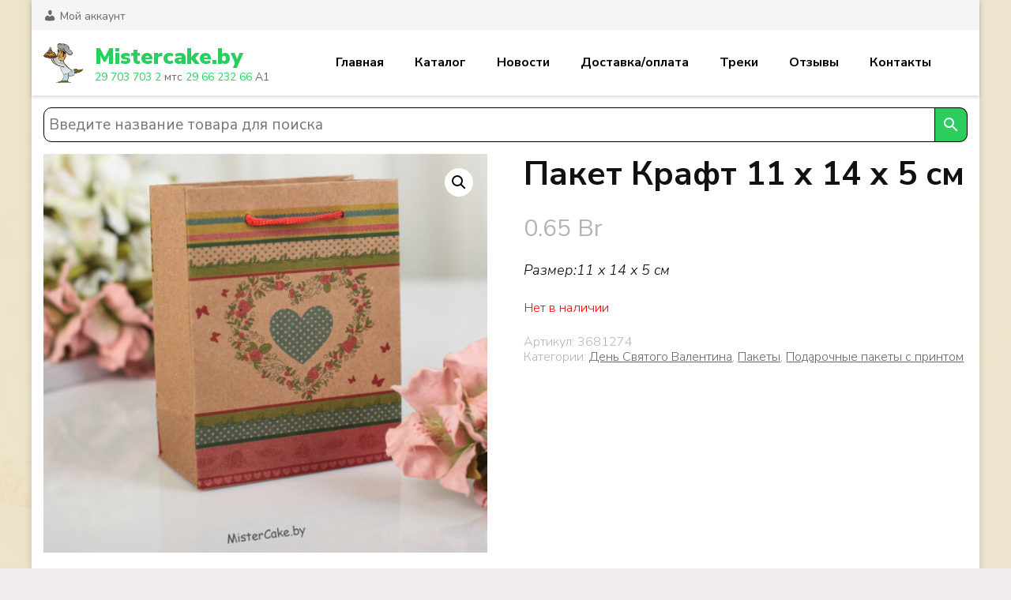

--- FILE ---
content_type: text/html; charset=UTF-8
request_url: https://mistercake.by/katalog/upakovka/paketyi/paket-kraft-vmeste-19-h-24-h-8-sm-kopirovat/
body_size: 15563
content:
    <!DOCTYPE html>
    <html lang="ru-RU">
    <head itemscope itemtype="https://schema.org/WebSite">
	    <meta charset="UTF-8">
    <meta name="viewport" content="width=device-width, initial-scale=1">
    <link rel="profile" href="http://gmpg.org/xfn/11">
    <title>Пакет Крафт 11 х 14 х 5 см | Mistercake.by</title>

<!-- This site is optimized with the Yoast SEO plugin v13.2 - https://yoast.com/wordpress/plugins/seo/ -->
<meta name="robots" content="max-snippet:-1, max-image-preview:large, max-video-preview:-1"/>
<link rel="canonical" href="https://mistercake.by/katalog/upakovka/paketyi/podarochnye-pakety-s-printom/paket-kraft-vmeste-19-h-24-h-8-sm-kopirovat/" />
<meta property="og:locale" content="ru_RU" />
<meta property="og:type" content="article" />
<meta property="og:title" content="Пакет Крафт 11 х 14 х 5 см | Mistercake.by" />
<meta property="og:description" content="Размер:11 х 14 х 5 см" />
<meta property="og:url" content="https://mistercake.by/katalog/upakovka/paketyi/podarochnye-pakety-s-printom/paket-kraft-vmeste-19-h-24-h-8-sm-kopirovat/" />
<meta property="og:site_name" content="Mistercake.by" />
<meta property="og:image" content="https://mistercake.by/wp-content/uploads/2021/01/1600-27-e1610368428200.jpg?v=1656335269" />
<meta property="og:image:secure_url" content="https://mistercake.by/wp-content/uploads/2021/01/1600-27-e1610368428200.jpg?v=1656335269" />
<meta property="og:image:width" content="1600" />
<meta property="og:image:height" content="1436" />
<meta name="twitter:card" content="summary" />
<meta name="twitter:description" content="Размер:11 х 14 х 5 см" />
<meta name="twitter:title" content="Пакет Крафт 11 х 14 х 5 см | Mistercake.by" />
<meta name="twitter:image" content="https://mistercake.by/wp-content/uploads/2021/01/1600-27-e1610368428200.jpg?v=1656335269" />
<script type='application/ld+json' class='yoast-schema-graph yoast-schema-graph--main'>{"@context":"https://schema.org","@graph":[{"@type":"WebSite","@id":"https://mistercake.by/#website","url":"https://mistercake.by/","name":"Mistercake.by","inLanguage":"ru-RU","description":"29 703 703 2 \u043c\u0442\u0441  29 66 232 66 A1","publisher":{"@id":"https://mistercake.by/#/schema/person/"},"potentialAction":{"@type":"SearchAction","target":"https://mistercake.by/?s={search_term_string}","query-input":"required name=search_term_string"}},{"@type":"ImageObject","@id":"https://mistercake.by/katalog/upakovka/paketyi/podarochnye-pakety-s-printom/paket-kraft-vmeste-19-h-24-h-8-sm-kopirovat/#primaryimage","inLanguage":"ru-RU","url":"https://mistercake.by/wp-content/uploads/2021/01/1600-27-e1610368428200.jpg?v=1656335269","width":1600,"height":1436},{"@type":"WebPage","@id":"https://mistercake.by/katalog/upakovka/paketyi/podarochnye-pakety-s-printom/paket-kraft-vmeste-19-h-24-h-8-sm-kopirovat/#webpage","url":"https://mistercake.by/katalog/upakovka/paketyi/podarochnye-pakety-s-printom/paket-kraft-vmeste-19-h-24-h-8-sm-kopirovat/","name":"\u041f\u0430\u043a\u0435\u0442 \u041a\u0440\u0430\u0444\u0442 11 \u0445 14 \u0445 5 \u0441\u043c | Mistercake.by","isPartOf":{"@id":"https://mistercake.by/#website"},"inLanguage":"ru-RU","primaryImageOfPage":{"@id":"https://mistercake.by/katalog/upakovka/paketyi/podarochnye-pakety-s-printom/paket-kraft-vmeste-19-h-24-h-8-sm-kopirovat/#primaryimage"},"datePublished":"2021-01-11T12:32:35+00:00","dateModified":"2024-11-15T07:20:38+00:00"}]}</script>
<!-- / Yoast SEO plugin. -->

<link rel='dns-prefetch' href='//fonts.googleapis.com' />
<link rel='dns-prefetch' href='//s.w.org' />
<link rel="alternate" type="application/rss+xml" title="Mistercake.by &raquo; Лента" href="https://mistercake.by/feed/" />
<link rel="alternate" type="application/rss+xml" title="Mistercake.by &raquo; Лента комментариев" href="https://mistercake.by/comments/feed/" />
<link rel="alternate" type="application/rss+xml" title="Mistercake.by &raquo; Лента комментариев к &laquo;Пакет Крафт 11 х 14 х 5 см&raquo;" href="https://mistercake.by/katalog/upakovka/paketyi/podarochnye-pakety-s-printom/paket-kraft-vmeste-19-h-24-h-8-sm-kopirovat/feed/" />
		<script type="text/javascript">
			window._wpemojiSettings = {"baseUrl":"https:\/\/s.w.org\/images\/core\/emoji\/12.0.0-1\/72x72\/","ext":".png","svgUrl":"https:\/\/s.w.org\/images\/core\/emoji\/12.0.0-1\/svg\/","svgExt":".svg","source":{"concatemoji":"https:\/\/mistercake.by\/wp-includes\/js\/wp-emoji-release.min.js?ver=5.3.20"}};
			!function(e,a,t){var n,r,o,i=a.createElement("canvas"),p=i.getContext&&i.getContext("2d");function s(e,t){var a=String.fromCharCode;p.clearRect(0,0,i.width,i.height),p.fillText(a.apply(this,e),0,0);e=i.toDataURL();return p.clearRect(0,0,i.width,i.height),p.fillText(a.apply(this,t),0,0),e===i.toDataURL()}function c(e){var t=a.createElement("script");t.src=e,t.defer=t.type="text/javascript",a.getElementsByTagName("head")[0].appendChild(t)}for(o=Array("flag","emoji"),t.supports={everything:!0,everythingExceptFlag:!0},r=0;r<o.length;r++)t.supports[o[r]]=function(e){if(!p||!p.fillText)return!1;switch(p.textBaseline="top",p.font="600 32px Arial",e){case"flag":return s([127987,65039,8205,9895,65039],[127987,65039,8203,9895,65039])?!1:!s([55356,56826,55356,56819],[55356,56826,8203,55356,56819])&&!s([55356,57332,56128,56423,56128,56418,56128,56421,56128,56430,56128,56423,56128,56447],[55356,57332,8203,56128,56423,8203,56128,56418,8203,56128,56421,8203,56128,56430,8203,56128,56423,8203,56128,56447]);case"emoji":return!s([55357,56424,55356,57342,8205,55358,56605,8205,55357,56424,55356,57340],[55357,56424,55356,57342,8203,55358,56605,8203,55357,56424,55356,57340])}return!1}(o[r]),t.supports.everything=t.supports.everything&&t.supports[o[r]],"flag"!==o[r]&&(t.supports.everythingExceptFlag=t.supports.everythingExceptFlag&&t.supports[o[r]]);t.supports.everythingExceptFlag=t.supports.everythingExceptFlag&&!t.supports.flag,t.DOMReady=!1,t.readyCallback=function(){t.DOMReady=!0},t.supports.everything||(n=function(){t.readyCallback()},a.addEventListener?(a.addEventListener("DOMContentLoaded",n,!1),e.addEventListener("load",n,!1)):(e.attachEvent("onload",n),a.attachEvent("onreadystatechange",function(){"complete"===a.readyState&&t.readyCallback()})),(n=t.source||{}).concatemoji?c(n.concatemoji):n.wpemoji&&n.twemoji&&(c(n.twemoji),c(n.wpemoji)))}(window,document,window._wpemojiSettings);
		</script>
		<style type="text/css">
img.wp-smiley,
img.emoji {
	display: inline !important;
	border: none !important;
	box-shadow: none !important;
	height: 1em !important;
	width: 1em !important;
	margin: 0 .07em !important;
	vertical-align: -0.1em !important;
	background: none !important;
	padding: 0 !important;
}
</style>
	<link rel='stylesheet' id='wp-customer-reviews-3-frontend-css'  href='https://mistercake.by/wp-content/plugins/wp-customer-reviews/css/wp-customer-reviews-generated.css?ver=3.4.1' type='text/css' media='all' />
<link rel='stylesheet' id='wpts_ui_css-css'  href='https://mistercake.by/wp-content/plugins/wordpress-post-tabs/css/styles/default/style.css?ver=1.6.2' type='text/css' media='all' />
<link rel='stylesheet' id='pt-cv-public-style-css'  href='https://mistercake.by/wp-content/plugins/content-views-query-and-display-post-page/public/assets/css/cv.css?ver=4.0' type='text/css' media='all' />
<link rel='stylesheet' id='dashicons-css'  href='https://mistercake.by/wp-includes/css/dashicons.min.css?ver=5.3.20' type='text/css' media='all' />
<style id='dashicons-inline-css' type='text/css'>
[data-font="Dashicons"]:before {font-family: 'Dashicons' !important;content: attr(data-icon) !important;speak: none !important;font-weight: normal !important;font-variant: normal !important;text-transform: none !important;line-height: 1 !important;font-style: normal !important;-webkit-font-smoothing: antialiased !important;-moz-osx-font-smoothing: grayscale !important;}
</style>
<link rel='stylesheet' id='menu-icons-extra-css'  href='https://mistercake.by/wp-content/plugins/menu-icons/css/extra.min.css?ver=0.12.2' type='text/css' media='all' />
<link rel='stylesheet' id='wp-block-library-css'  href='https://mistercake.by/wp-includes/css/dist/block-library/style.min.css?ver=5.3.20' type='text/css' media='all' />
<link rel='stylesheet' id='wc-block-style-css'  href='https://mistercake.by/wp-content/plugins/woocommerce/packages/woocommerce-blocks/build/style.css?ver=2.5.14' type='text/css' media='all' />
<link rel='stylesheet' id='contact-form-7-css'  href='https://mistercake.by/wp-content/plugins/contact-form-7/includes/css/styles.css?ver=5.1.6' type='text/css' media='all' />
<link rel='stylesheet' id='raratheme-companion-css'  href='https://mistercake.by/wp-content/plugins/raratheme-companion/public/css/raratheme-companion-public.min.css?ver=1.4.0' type='text/css' media='all' />
<link rel='stylesheet' id='elusive-style-css'  href='https://mistercake.by/wp-content/plugins/widget-icon/assets/elusive/css/elusive-webfont.css?ver=5.3.20' type='text/css' media='all' />
<link rel='stylesheet' id='font-awesome-style-css'  href='https://mistercake.by/wp-content/plugins/widget-icon/assets/font-awesome/css/font-awesome.min.css?ver=5.3.20' type='text/css' media='all' />
<link rel='stylesheet' id='widget-icon-front-style-css'  href='https://mistercake.by/wp-content/plugins/widget-icon/css/widget-icon-front.css?ver=5.3.20' type='text/css' media='all' />
<link rel='stylesheet' id='photoswipe-css'  href='https://mistercake.by/wp-content/plugins/woocommerce/assets/css/photoswipe/photoswipe.min.css?ver=3.9.3' type='text/css' media='all' />
<link rel='stylesheet' id='photoswipe-default-skin-css'  href='https://mistercake.by/wp-content/plugins/woocommerce/assets/css/photoswipe/default-skin/default-skin.min.css?ver=3.9.3' type='text/css' media='all' />
<link rel='stylesheet' id='woocommerce-layout-css'  href='https://mistercake.by/wp-content/plugins/woocommerce/assets/css/woocommerce-layout.css?ver=3.9.3' type='text/css' media='all' />
<link rel='stylesheet' id='woocommerce-smallscreen-css'  href='https://mistercake.by/wp-content/plugins/woocommerce/assets/css/woocommerce-smallscreen.css?ver=3.9.3' type='text/css' media='only screen and (max-width: 768px)' />
<link rel='stylesheet' id='woocommerce-general-css'  href='https://mistercake.by/wp-content/plugins/woocommerce/assets/css/woocommerce.css?ver=3.9.3' type='text/css' media='all' />
<style id='woocommerce-inline-inline-css' type='text/css'>
.woocommerce form .form-row .required { visibility: visible; }
</style>
<link rel='stylesheet' id='aws-style-css'  href='https://mistercake.by/wp-content/plugins/advanced-woo-search/assets/css/common.min.css?ver=3.16' type='text/css' media='all' />
<link rel='stylesheet' id='yith_wcbm_badge_style-css'  href='https://mistercake.by/wp-content/plugins/yith-woocommerce-badges-management/assets/css/frontend.css?ver=1.3.25' type='text/css' media='all' />
<style id='yith_wcbm_badge_style-inline-css' type='text/css'>
        .yith-wcbm-badge-3344        {
        color: #ededa6;
        background-color: #2d0513;
        width: 150px;
        height: 30px;
        line-height: 30px;
		top: 0; right: 0;        }
		

        .yith-wcbm-badge-2471        {
        color: #000000;
        background-color: #57ed21;
        width: 80px;
        height: 40px;
        line-height: 40px;
		top: 0; right: 0;        }
		

        .yith-wcbm-badge-35269        {
        color: #000000;
        background-color: #d2d861;
        width: 150px;
        height: 40px;
        line-height: 40px;
		top: 0; left: 0;        }
		

        .yith-wcbm-badge-9851        {
        color: #fc1900;
        background-color: #eded3d;
        width: 150px;
        height: 30px;
        line-height: 30px;
		top: 0; left: 0;        }
		

        .yith-wcbm-badge-3126        {
        color: #96223f;
        background-color: #e9eab9;
        width: 150px;
        height: 30px;
        line-height: 30px;
		top: 0; left: 0;        }
		

        .yith-wcbm-badge-3120        {
        color: #000000;
        background-color: #bfbd57;
        width: 150px;
        height: 40px;
        line-height: 40px;
		bottom: 0; right: 0;        }
		

        .yith-wcbm-badge-27319        {
        color: #000000;
        background-color: #dee050;
        width: 150px;
        height: 40px;
        line-height: 40px;
		top: 0; left: 0;        }
		

        .yith-wcbm-badge-383        {
        color: #210f1a;
        background-color: #85bf82;
        width: 200px;
        height: 40px;
        line-height: 40px;
		top: 0; right: 0;        }
		

        .yith-wcbm-badge-1975        {
        color: #ffffff;
        background-color: #21f221;
        width: 60px;
        height: 30px;
        line-height: 30px;
		top: 0; right: 0;        }
		

        .yith-wcbm-badge-381        {
        color: #7300f7;
        background-color: #eeee22;
        width: 70px;
        height: 30px;
        line-height: 30px;
		top: 0; right: 0;        }
		

        .yith-wcbm-badge-382        {
		top: 0; right: 0;        }
		

        .yith-wcbm-badge-380        {
        color: #19000a;
        background-color: #07f40f;
        width: 80px;
        height: 40px;
        line-height: 40px;
		top: 0; right: 0;        }
		

        .yith-wcbm-badge-29332        {
        color: #000000;
        background-color: #e8d50b;
        width: 150px;
        height: 50px;
        line-height: 50px;
		top: 0; left: 0;        }
		

        .yith-wcbm-badge-2238        {
        color: #ffffff;
        background-color: #03ad30;
        width: 80px;
        height: 40px;
        line-height: 40px;
		top: 0; right: 0;        }
		


</style>
<link rel='stylesheet' id='googleFontsOpenSans-css'  href='//fonts.googleapis.com/css?family=Open+Sans%3A400%2C600%2C700%2C800%2C300&#038;ver=5.3.20' type='text/css' media='all' />
<link rel='stylesheet' id='jobscout-woocommerce-css'  href='https://mistercake.by/wp-content/themes/jobscout/css/woocommerce.min.css?ver=1.1.3' type='text/css' media='all' />
<link rel='stylesheet' id='jobscout-google-fonts-css'  href='https://fonts.googleapis.com/css?family=Nunito+Sans:200,200i,300,300i,400,400i,600,600i,700,700i,800,800i,900,900i&#038;subset=latin,latin-ext' type='text/css' media='all' />
<link rel='stylesheet' id='owl-carousel-css'  href='https://mistercake.by/wp-content/themes/jobscout/css/owl.carousel.min.css?ver=2.3.4' type='text/css' media='all' />
<link rel='stylesheet' id='jobscout-css'  href='https://mistercake.by/wp-content/themes/jobscout/style.css?ver=1.1.3' type='text/css' media='all' />
<script type='text/javascript' src='https://mistercake.by/wp-includes/js/jquery/jquery.js?ver=1.12.4-wp'></script>
<script type='text/javascript' src='https://mistercake.by/wp-includes/js/jquery/jquery-migrate.min.js?ver=1.4.1'></script>
<script type='text/javascript' src='https://mistercake.by/wp-content/plugins/wp-customer-reviews/js/wp-customer-reviews.js?ver=3.4.1'></script>
<link rel='https://api.w.org/' href='https://mistercake.by/wp-json/' />
<link rel="EditURI" type="application/rsd+xml" title="RSD" href="https://mistercake.by/xmlrpc.php?rsd" />
<link rel="wlwmanifest" type="application/wlwmanifest+xml" href="https://mistercake.by/wp-includes/wlwmanifest.xml" /> 
<meta name="generator" content="WordPress 5.3.20" />
<meta name="generator" content="WooCommerce 3.9.3" />
<link rel='shortlink' href='https://mistercake.by/?p=18221' />
<link rel="alternate" type="application/json+oembed" href="https://mistercake.by/wp-json/oembed/1.0/embed?url=https%3A%2F%2Fmistercake.by%2Fkatalog%2Fupakovka%2Fpaketyi%2Fpodarochnye-pakety-s-printom%2Fpaket-kraft-vmeste-19-h-24-h-8-sm-kopirovat%2F" />
<link rel="alternate" type="text/xml+oembed" href="https://mistercake.by/wp-json/oembed/1.0/embed?url=https%3A%2F%2Fmistercake.by%2Fkatalog%2Fupakovka%2Fpaketyi%2Fpodarochnye-pakety-s-printom%2Fpaket-kraft-vmeste-19-h-24-h-8-sm-kopirovat%2F&#038;format=xml" />
	<noscript><style>.woocommerce-product-gallery{ opacity: 1 !important; }</style></noscript>
	<style type="text/css" id="custom-background-css">
body.custom-background { background-color: #f2edf1; background-image: url("https://mistercake.by/wp-content/uploads/2022/06/3212332.jpg"); background-position: center top; background-size: auto; background-repeat: repeat; background-attachment: scroll; }
</style>
	<link rel="icon" href="https://mistercake.by/wp-content/uploads/2017/03/favicon-100x100.png?v=1656337923" sizes="32x32" />
<link rel="icon" href="https://mistercake.by/wp-content/uploads/2017/03/favicon.png?v=1656337923" sizes="192x192" />
<link rel="apple-touch-icon-precomposed" href="https://mistercake.by/wp-content/uploads/2017/03/favicon.png?v=1656337923" />
<meta name="msapplication-TileImage" content="https://mistercake.by/wp-content/uploads/2017/03/favicon.png?v=1656337923" />
		<style type="text/css" id="wp-custom-css">
			.aws-container .aws-search-field,
.aws-container .aws-suggest__keys {
    font-size: 19px;  
}

.aws-container .aws-show-clear .aws-search-field {
    border-width: 1px;
    border-right-width: 1px;
}
.aws-container .aws-search-form .aws-form-btn {
    border-width: 1px;
    border-left-width: 0px;
}

.aws-container .aws-show-clear .aws-search-field,
.aws-container .aws-search-form .aws-form-btn {
    border-color: #000000;
}

.aws-container .aws-search-field {
    border-top-left-radius: 10px !important;
    border-bottom-left-radius: 10px !important;
}
.aws-container .aws-search-form .aws-search-btn.aws-form-btn {
    border-top-right-radius: 10px !important;
    border-bottom-right-radius: 10px !important;
}

.aws-container .aws-search-form .aws-search-btn.aws-form-btn {
    background: #2ace5e;
}
.aws-container .aws-search-form .aws-search-btn svg {
    fill: #fff;
}

.aws-container {
    margin-bottom: 15px;
}

.entry-content a,
.entry-summary a,
.page-content a,
.comment-content a,
.widget .textwidget a {
 	 color: #000;
}

.entry-content a:hover,
.entry-summary a:hover,
.page-content a:hover,
.comment-content a:hover,
.widget .textwidget a:hover {
  color: #2ace5e;
	text-decoration: underline;
}

		</style>
		    <!-- Google Tag Manager -->
<script>(function(w,d,s,l,i){w[l]=w[l]||[];w[l].push({'gtm.start':
new Date().getTime(),event:'gtm.js'});var f=d.getElementsByTagName(s)[0],
j=d.createElement(s),dl=l!='dataLayer'?'&l='+l:'';j.async=true;j.src=
'https://www.googletagmanager.com/gtm.js?id='+i+dl;f.parentNode.insertBefore(j,f);
})(window,document,'script','dataLayer','GTM-MCQ6B63');</script>
<!-- End Google Tag Manager -->

</head>

<body class="product-template-default single single-product postid-18221 custom-background wp-custom-logo theme-jobscout woocommerce woocommerce-page woocommerce-no-js custom-background-image custom-background-color full-width" itemscope itemtype="https://schema.org/WebPage">
<!-- Google Tag Manager (noscript) -->
<noscript><iframe src="https://www.googletagmanager.com/ns.html?id=GTM-MCQ6B63"
height="0" width="0" style="display:none;visibility:hidden"></iframe></noscript>
<!-- End Google Tag Manager (noscript) -->

    <div class="responsive-nav">
        <div class="nav-top">
                <div class="site-branding logo-text" itemscope itemtype="https://schema.org/Organization"> <!-- logo-text -->
        <div class="site-logo"><a href="https://mistercake.by/" class="custom-logo-link" rel="home"><img width="1490" height="1490" src="https://mistercake.by/wp-content/uploads/2022/06/cropped-cook1-1.jpg?v=1656354532" class="custom-logo" alt="Mistercake.by" srcset="https://mistercake.by/wp-content/uploads/2022/06/cropped-cook1-1.jpg?v=1656354532 1490w, https://mistercake.by/wp-content/uploads/2022/06/cropped-cook1-1-300x300.jpg?v=1656354532 300w, https://mistercake.by/wp-content/uploads/2022/06/cropped-cook1-1-1024x1024.jpg?v=1656354532 1024w, https://mistercake.by/wp-content/uploads/2022/06/cropped-cook1-1-150x150.jpg?v=1656354532 150w, https://mistercake.by/wp-content/uploads/2022/06/cropped-cook1-1-768x768.jpg?v=1656354532 768w, https://mistercake.by/wp-content/uploads/2022/06/cropped-cook1-1-60x60.jpg?v=1656354532 60w, https://mistercake.by/wp-content/uploads/2022/06/cropped-cook1-1-600x600.jpg?v=1656354532 600w, https://mistercake.by/wp-content/uploads/2022/06/cropped-cook1-1-100x100.jpg?v=1656354532 100w" sizes="(max-width: 1490px) 100vw, 1490px" /></a></div><div class="site-title-wrap">                <p class="site-title" itemprop="name"><a href="https://mistercake.by/" rel="home" itemprop="url">Mistercake.by</a></p>
                            <p class="site-description" itemprop="description"><a href="tel:29 703 703 2">29 703 703 2</a> мтс <a href="tel:29 66 232 66">29 66 232 66</a> A1</p>
            </div><!-- .site-title-wrap -->    </div>
            </div>


        <nav id="mobile-site-navigation" class="main-navigation mobile-navigation">        
            <div class="primary-menu-list main-menu-modal cover-modal" data-modal-target-string=".main-menu-modal">
                <button class="close close-main-nav-toggle" data-toggle-target=".main-menu-modal" data-toggle-body-class="showing-main-menu-modal" aria-expanded="false" data-set-focus=".main-menu-modal"></button>
                <div class="mobile-menu" aria-label="Mobile">
                    <ul id="mobile-primary-menu" class="nav-menu main-menu-modal"><li id="menu-item-30" class="greencolor menu-item menu-item-type-post_type menu-item-object-page menu-item-home menu-item-30"><a href="https://mistercake.by/">Главная</a></li>
<li id="menu-item-293" class="greencolor menu-item menu-item-type-post_type menu-item-object-page current_page_parent menu-item-293"><a href="https://mistercake.by/katalog/">Каталог</a></li>
<li id="menu-item-40" class="greencolor menu-item menu-item-type-post_type menu-item-object-page menu-item-40"><a href="https://mistercake.by/novosti/">Новости</a></li>
<li id="menu-item-43" class="greencolor menu-item menu-item-type-post_type menu-item-object-page menu-item-43"><a href="https://mistercake.by/dostavka-i-oplata/">Доставка/оплата</a></li>
<li id="menu-item-39" class="greencolor menu-item menu-item-type-post_type menu-item-object-page menu-item-39"><a href="https://mistercake.by/video/">Треки</a></li>
<li id="menu-item-83" class="greencolor menu-item menu-item-type-post_type menu-item-object-page menu-item-83"><a href="https://mistercake.by/otzyivyi/">Отзывы</a></li>
<li id="menu-item-38" class="greencolor menu-item menu-item-type-post_type menu-item-object-page menu-item-38"><a href="https://mistercake.by/kontakty/">Контакты</a></li>
<li id="menu-item-28878" class="menu-item menu-item-type-custom menu-item-object-custom menu-item-28878"><a href="/cart/">Корзина</a></li>
</ul><ul id="secondary-menu" class="nav-menu"><li id="menu-item-47" class="menu-item menu-item-type-post_type menu-item-object-page menu-item-47"><a href="https://mistercake.by/my-account/"><i class="_mi _before dashicons dashicons-admin-users" aria-hidden="true"></i><span>Мой аккаунт</span></a></li>
</ul>                
                                   </div>
            </div>
        </nav><!-- #mobile-site-navigation -->
    </div> <!-- .responsive-nav -->
        <div id="page" class="site">
        <a class="skip-link screen-reader-text" href="#acc-content">Перейти к содержимому (нажмите Enter)</a>
        <header id="masthead" class="site-header header-one" itemscope itemtype="https://schema.org/WPHeader">
            <div class="header-t">
        <div class="container">
            <div class="left-block">
	            <nav class="secondary-nav">
            		<div class="menu-dopolnitelnoe-menyu-container"><ul id="secondary-menu" class="nav-menu"><li class="menu-item menu-item-type-post_type menu-item-object-page menu-item-47"><a href="https://mistercake.by/my-account/"><i class="_mi _before dashicons dashicons-admin-users" aria-hidden="true"></i><span>Мой аккаунт</span></a></li>
</ul></div>	            </nav>
            </div>
        </div>
    </div><!-- .header-t -->
            <div class="header-main">
            <div class="container">
                    <div class="site-branding logo-text" itemscope itemtype="https://schema.org/Organization"> <!-- logo-text -->
        <div class="site-logo"><a href="https://mistercake.by/" class="custom-logo-link" rel="home"><img width="1490" height="1490" src="https://mistercake.by/wp-content/uploads/2022/06/cropped-cook1-1.jpg?v=1656354532" class="custom-logo" alt="Mistercake.by" srcset="https://mistercake.by/wp-content/uploads/2022/06/cropped-cook1-1.jpg?v=1656354532 1490w, https://mistercake.by/wp-content/uploads/2022/06/cropped-cook1-1-300x300.jpg?v=1656354532 300w, https://mistercake.by/wp-content/uploads/2022/06/cropped-cook1-1-1024x1024.jpg?v=1656354532 1024w, https://mistercake.by/wp-content/uploads/2022/06/cropped-cook1-1-150x150.jpg?v=1656354532 150w, https://mistercake.by/wp-content/uploads/2022/06/cropped-cook1-1-768x768.jpg?v=1656354532 768w, https://mistercake.by/wp-content/uploads/2022/06/cropped-cook1-1-60x60.jpg?v=1656354532 60w, https://mistercake.by/wp-content/uploads/2022/06/cropped-cook1-1-600x600.jpg?v=1656354532 600w, https://mistercake.by/wp-content/uploads/2022/06/cropped-cook1-1-100x100.jpg?v=1656354532 100w" sizes="(max-width: 1490px) 100vw, 1490px" /></a></div><div class="site-title-wrap">                    <p class="site-title" itemprop="name"><a href="https://mistercake.by/" rel="home" itemprop="url">Mistercake.by</a></p>
                                <p class="site-description" itemprop="description"><a href="tel:29 703 703 2">29 703 703 2</a> мтс <a href="tel:29 66 232 66">29 66 232 66</a> A1</p>
            </div><!-- .site-title-wrap -->    </div>
    <div class="menu-wrap">    	<nav id="site-navigation" class="main-navigation" role="navigation" itemscope itemtype="https://schema.org/SiteNavigationElement">
        <button class="toggle-btn" data-toggle-target=".main-menu-modal" data-toggle-body-class="showing-main-menu-modal" aria-expanded="false" data-set-focus=".close-main-nav-toggle">
            <span class="toggle-bar"></span>
            <span class="toggle-bar"></span>
            <span class="toggle-bar"></span>
        </button>
            <ul id="primary-menu" class="nav-menu"><li class="greencolor menu-item menu-item-type-post_type menu-item-object-page menu-item-home menu-item-30"><a href="https://mistercake.by/">Главная</a></li>
<li class="greencolor menu-item menu-item-type-post_type menu-item-object-page current_page_parent menu-item-293"><a href="https://mistercake.by/katalog/">Каталог</a></li>
<li class="greencolor menu-item menu-item-type-post_type menu-item-object-page menu-item-40"><a href="https://mistercake.by/novosti/">Новости</a></li>
<li class="greencolor menu-item menu-item-type-post_type menu-item-object-page menu-item-43"><a href="https://mistercake.by/dostavka-i-oplata/">Доставка/оплата</a></li>
<li class="greencolor menu-item menu-item-type-post_type menu-item-object-page menu-item-39"><a href="https://mistercake.by/video/">Треки</a></li>
<li class="greencolor menu-item menu-item-type-post_type menu-item-object-page menu-item-83"><a href="https://mistercake.by/otzyivyi/">Отзывы</a></li>
<li class="greencolor menu-item menu-item-type-post_type menu-item-object-page menu-item-38"><a href="https://mistercake.by/kontakty/">Контакты</a></li>
<li class="menu-item menu-item-type-custom menu-item-object-custom menu-item-28878"><a href="/cart/">Корзина</a></li>
</ul>    	</nav><!-- #site-navigation -->
        </div><!-- .menu-wrap -->            </div>
        </div> <!-- .header-main -->
    </header> <!-- .site-header -->
    <div id="acc-content"><!-- .site-header --><div id="content" class="site-content">        <div class="container">
        
	    <div id="primary" class="content-area">
        <main id="main" class="site-main" role="main">
    
		
			<div class="woocommerce-notices-wrapper"></div><div class="aws-container" data-url="/?wc-ajax=aws_action" data-siteurl="https://mistercake.by" data-lang="" data-show-loader="true" data-show-more="true" data-show-page="true" data-ajax-search="true" data-show-clear="true" data-mobile-screen="false" data-use-analytics="false" data-min-chars="1" data-buttons-order="2" data-timeout="300" data-is-mobile="false" data-page-id="18221" data-tax="" ><form class="aws-search-form" action="https://mistercake.by/" method="get" role="search" ><div class="aws-wrapper"><label class="aws-search-label" for="6910738b786b6">Введите название товара для поиска</label><input type="search" name="s" id="6910738b786b6" value="" class="aws-search-field" placeholder="Введите название товара для поиска" autocomplete="off" /><input type="hidden" name="post_type" value="product"><input type="hidden" name="type_aws" value="true"><div class="aws-search-clear"><span>×</span></div><div class="aws-loader"></div></div><div class="aws-search-btn aws-form-btn"><span class="aws-search-btn_icon"><svg focusable="false" xmlns="http://www.w3.org/2000/svg" viewBox="0 0 24 24" width="24px"><path d="M15.5 14h-.79l-.28-.27C15.41 12.59 16 11.11 16 9.5 16 5.91 13.09 3 9.5 3S3 5.91 3 9.5 5.91 16 9.5 16c1.61 0 3.09-.59 4.23-1.57l.27.28v.79l5 4.99L20.49 19l-4.99-5zm-6 0C7.01 14 5 11.99 5 9.5S7.01 5 9.5 5 14 7.01 14 9.5 11.99 14 9.5 14z"></path></svg></span></div></form></div><div id="product-18221" class="product type-product post-18221 status-publish first outofstock product_cat-den-svyatogo-valentina product_cat-paketyi product_cat-podarochnye-pakety-s-printom has-post-thumbnail shipping-taxable purchasable product-type-simple">

	<div class="woocommerce-product-gallery woocommerce-product-gallery--with-images woocommerce-product-gallery--columns-4 images" data-columns="4" style="opacity: 0; transition: opacity .25s ease-in-out;">
	<figure class="woocommerce-product-gallery__wrapper">
		<div data-thumb="https://mistercake.by/wp-content/uploads/2021/01/1600-27-e1610368428200-100x100.jpg?v=1656335269" data-thumb-alt="" class="woocommerce-product-gallery__image"><a href="https://mistercake.by/wp-content/uploads/2021/01/1600-27-e1610368428200.jpg?v=1656335269"><img width="600" height="539" src="https://mistercake.by/wp-content/uploads/2021/01/1600-27-e1610368428200-600x539.jpg?v=1656335269" class="wp-post-image" alt="" title="1600 (27)" data-caption="" data-src="https://mistercake.by/wp-content/uploads/2021/01/1600-27-e1610368428200.jpg?v=1656335269" data-large_image="https://mistercake.by/wp-content/uploads/2021/01/1600-27-e1610368428200.jpg?v=1656335269" data-large_image_width="1600" data-large_image_height="1436" srcset="https://mistercake.by/wp-content/uploads/2021/01/1600-27-e1610368428200-600x539.jpg?v=1656335269 600w, https://mistercake.by/wp-content/uploads/2021/01/1600-27-e1610368428200-300x269.jpg?v=1656335269 300w, https://mistercake.by/wp-content/uploads/2021/01/1600-27-e1610368428200-1024x919.jpg?v=1656335269 1024w, https://mistercake.by/wp-content/uploads/2021/01/1600-27-e1610368428200-768x689.jpg?v=1656335269 768w, https://mistercake.by/wp-content/uploads/2021/01/1600-27-e1610368428200-1536x1379.jpg?v=1656335269 1536w, https://mistercake.by/wp-content/uploads/2021/01/1600-27-e1610368428200.jpg?v=1656335269 1600w" sizes="(max-width: 600px) 100vw, 600px" /></a></div>	</figure>
</div>

	<div class="summary entry-summary">
		<h1 class="product_title entry-title">Пакет Крафт 11 х 14 х 5 см</h1><p class="price"><span class="woocommerce-Price-amount amount">0.65&nbsp;<span class="woocommerce-Price-currencySymbol">Br</span></span></p>
<div class="woocommerce-product-details__short-description">
	<p><em>Размер:11 х 14 х 5 см</em></p>
</div>
<p class="stock out-of-stock">Нет в наличии</p>
<div class="product_meta">

	
	
		<span class="sku_wrapper">Артикул: <span class="sku">3681274</span></span>

	
	<span class="posted_in">Категории: <a href="https://mistercake.by/product-category/den-svyatogo-valentina/" rel="tag">День Святого Валентина</a>, <a href="https://mistercake.by/product-category/upakovka/paketyi/" rel="tag">Пакеты</a>, <a href="https://mistercake.by/product-category/upakovka/paketyi/podarochnye-pakety-s-printom/" rel="tag">Подарочные пакеты с принтом</a></span>
	
	
</div>
	</div>

	
	<div class="woocommerce-tabs wc-tabs-wrapper">
		<ul class="tabs wc-tabs" role="tablist">
							<li class="reviews_tab" id="tab-title-reviews" role="tab" aria-controls="tab-reviews">
					<a href="#tab-reviews">
						Отзывы (0)					</a>
				</li>
					</ul>
					<div class="woocommerce-Tabs-panel woocommerce-Tabs-panel--reviews panel entry-content wc-tab" id="tab-reviews" role="tabpanel" aria-labelledby="tab-title-reviews">
				<div id="reviews" class="woocommerce-Reviews">
	<div id="comments">
		<h2 class="woocommerce-Reviews-title">
			Отзывы		</h2>

					<p class="woocommerce-noreviews">Отзывов пока нет.</p>
			</div>

			<div id="review_form_wrapper">
			<div id="review_form">
					<div id="respond" class="comment-respond">
		<span id="reply-title" class="comment-reply-title">Будьте первым, кто оставил отзыв на &ldquo;Пакет Крафт 11 х 14 х 5 см&rdquo; <small><a rel="nofollow" id="cancel-comment-reply-link" href="/katalog/upakovka/paketyi/paket-kraft-vmeste-19-h-24-h-8-sm-kopirovat/#respond" style="display:none;">Отменить ответ</a></small></span><form action="https://mistercake.by/wp-comments-post.php" method="post" id="commentform" class="comment-form"><p class="comment-notes"><span id="email-notes">Ваш адрес email не будет опубликован.</span> Обязательные поля помечены <span class="required">*</span></p><div class="comment-form-rating"><label for="rating">Ваша оценка</label><select name="rating" id="rating" required>
						<option value="">Оценка&hellip;</option>
						<option value="5">Отлично</option>
						<option value="4">Хорошо</option>
						<option value="3">Средне</option>
						<option value="2">Неплохо</option>
						<option value="1">Очень плохо</option>
					</select></div><p class="comment-form-comment"><label for="comment">Ваш отзыв&nbsp;<span class="required">*</span></label><textarea id="comment" name="comment" cols="45" rows="8" required></textarea></p><p class="comment-form-author"><label for="author">Имя&nbsp;<span class="required">*</span></label><input id="author" name="author" type="text" value="" size="30" required /></p>
<p class="comment-form-email"><label for="email">Email&nbsp;<span class="required">*</span></label><input id="email" name="email" type="email" value="" size="30" required /></p>
<p class="comment-form-cookies-consent"><input id="wp-comment-cookies-consent" name="wp-comment-cookies-consent" type="checkbox" value="yes" /> <label for="wp-comment-cookies-consent">Сохранить моё имя, email и адрес сайта в этом браузере для последующих моих комментариев.</label></p>
<p class="form-submit"><input name="submit" type="submit" id="submit" class="submit" value="Отправить" /> <input type='hidden' name='comment_post_ID' value='18221' id='comment_post_ID' />
<input type='hidden' name='comment_parent' id='comment_parent' value='0' />
</p><p style="display: none;"><input type="hidden" id="akismet_comment_nonce" name="akismet_comment_nonce" value="2cb7ad4b3a" /></p><p style="display: none;"><input type="hidden" id="ak_js" name="ak_js" value="113"/></p></form>	</div><!-- #respond -->
				</div>
		</div>
	
	<div class="clear"></div>
</div>
			</div>
		
			</div>


	<section class="related products">

					<h2>Похожие товары</h2>
				
		<ul class="products columns-4">

			
					<li class="product type-product post-2221 status-publish first outofstock product_cat-formy-dlya-desertov product_cat-den-svyatogo-valentina has-post-thumbnail shipping-taxable purchasable product-type-simple">
	<a href="https://mistercake.by/katalog/inventar/formy-dlya-desertov/forma-dlya-vyipechki-i-mussovyih-desertov-serdtse-15-5h5-5-sm/" class="woocommerce-LoopProduct-link woocommerce-loop-product__link"><img width="300" height="300" src="https://mistercake.by/wp-content/uploads/2017/11/400-42-300x300.jpg?v=1656337308" class="attachment-woocommerce_thumbnail size-woocommerce_thumbnail" alt="" srcset="https://mistercake.by/wp-content/uploads/2017/11/400-42-300x300.jpg?v=1656337308 300w, https://mistercake.by/wp-content/uploads/2017/11/400-42-100x100.jpg?v=1656337308 100w, https://mistercake.by/wp-content/uploads/2017/11/400-42-150x150.jpg?v=1656337308 150w, https://mistercake.by/wp-content/uploads/2017/11/400-42.jpg?v=1656337308 400w" sizes="(max-width: 300px) 100vw, 300px" /><h2 class="woocommerce-loop-product__title">Форма для выпечки и муссовых десертов &#171;Сердце&#187; 15,5х5,5 см</h2>
	<span class="price"><span class="woocommerce-Price-amount amount">13.50&nbsp;<span class="woocommerce-Price-currencySymbol">Br</span></span></span>
</a><a href="https://mistercake.by/katalog/inventar/formy-dlya-desertov/forma-dlya-vyipechki-i-mussovyih-desertov-serdtse-15-5h5-5-sm/" data-quantity="1" class="button product_type_simple" data-product_id="2221" data-product_sku="" aria-label="Прочитайте больше о &ldquo;Форма для выпечки и муссовых десертов &quot;Сердце&quot; 15,5х5,5 см&rdquo;" rel="nofollow">Подробнее</a></li>

			
					<li class="product type-product post-3180 status-publish instock product_cat-topperyi product_cat-den-svyatogo-valentina has-post-thumbnail shipping-taxable purchasable product-type-simple">
	<a href="https://mistercake.by/katalog/dekor/topperyi/topper-love-1-15-4-5sm/" class="woocommerce-LoopProduct-link woocommerce-loop-product__link"><img width="300" height="300" src="https://mistercake.by/wp-content/uploads/2018/01/ffgsf-300x300.jpg?v=1656337140" class="attachment-woocommerce_thumbnail size-woocommerce_thumbnail" alt="" srcset="https://mistercake.by/wp-content/uploads/2018/01/ffgsf-300x300.jpg?v=1656337140 300w, https://mistercake.by/wp-content/uploads/2018/01/ffgsf-100x100.jpg?v=1656337140 100w, https://mistercake.by/wp-content/uploads/2018/01/ffgsf-600x600.jpg?v=1656337140 600w, https://mistercake.by/wp-content/uploads/2018/01/ffgsf-150x150.jpg?v=1656337140 150w, https://mistercake.by/wp-content/uploads/2018/01/ffgsf.jpg?v=1656337140 700w" sizes="(max-width: 300px) 100vw, 300px" /><h2 class="woocommerce-loop-product__title">Топпер &#171;Love&#187; №1, 15*4,5см</h2>
	<span class="price"><span class="woocommerce-Price-amount amount">2.00&nbsp;<span class="woocommerce-Price-currencySymbol">Br</span></span></span>
</a><a href="?add-to-cart=3180" data-quantity="1" class="button product_type_simple add_to_cart_button ajax_add_to_cart" data-product_id="3180" data-product_sku="" aria-label="Добавить &quot;Топпер &quot;Love&quot; №1, 15*4,5см&quot; в корзину" rel="nofollow">В корзину</a></li>

			
					<li class="product type-product post-3170 status-publish instock product_cat-vafelnye-kartinki product_cat-kartinki-detskie-i-dr-tematiku product_cat-vafelnye-kartinki-14-fevralya product_cat-den-svyatogo-valentina product_tag-vafelnyiy-dekor has-post-thumbnail virtual purchasable product-type-simple">
	<a href="https://mistercake.by/katalog/pishhevaya-pechat/vafelnye-kartinki/vafelnaya-kartinka-117-love-is/" class="woocommerce-LoopProduct-link woocommerce-loop-product__link"><img width="300" height="300" src="https://mistercake.by/wp-content/uploads/2018/01/117-300x300.jpg?v=1656337156" class="attachment-woocommerce_thumbnail size-woocommerce_thumbnail" alt="" srcset="https://mistercake.by/wp-content/uploads/2018/01/117-300x300.jpg?v=1656337156 300w, https://mistercake.by/wp-content/uploads/2018/01/117-100x100.jpg?v=1656337156 100w, https://mistercake.by/wp-content/uploads/2018/01/117-600x600.jpg?v=1656337156 600w, https://mistercake.by/wp-content/uploads/2018/01/117-150x150.jpg?v=1656337156 150w, https://mistercake.by/wp-content/uploads/2018/01/117.jpg?v=1656337156 750w" sizes="(max-width: 300px) 100vw, 300px" /><h2 class="woocommerce-loop-product__title">Вафельная картинка №117 «Love is»</h2>
	<span class="price"><span class="woocommerce-Price-amount amount">5.70&nbsp;<span class="woocommerce-Price-currencySymbol">Br</span></span></span>
</a><a href="?add-to-cart=3170" data-quantity="1" class="button product_type_simple add_to_cart_button ajax_add_to_cart" data-product_id="3170" data-product_sku="" aria-label="Добавить &quot;Вафельная картинка №117 «Love is»&quot; в корзину" rel="nofollow">В корзину</a></li>

			
					<li class="product type-product post-3069 status-publish last outofstock product_cat-dlya-makarons product_cat-den-svyatogo-valentina has-post-thumbnail shipping-taxable purchasable product-type-simple">
	<a href="https://mistercake.by/katalog/upakovka/dlya-makarons/korobochka-dlya-makarons-love/" class="woocommerce-LoopProduct-link woocommerce-loop-product__link"><img width="300" height="300" src="https://mistercake.by/wp-content/uploads/2018/01/700-33-300x300.jpg?v=1656337176" class="attachment-woocommerce_thumbnail size-woocommerce_thumbnail" alt="" srcset="https://mistercake.by/wp-content/uploads/2018/01/700-33-300x300.jpg?v=1656337176 300w, https://mistercake.by/wp-content/uploads/2018/01/700-33-100x100.jpg?v=1656337176 100w, https://mistercake.by/wp-content/uploads/2018/01/700-33-150x150.jpg?v=1656337176 150w" sizes="(max-width: 300px) 100vw, 300px" /><h2 class="woocommerce-loop-product__title">Коробочка для макаронс  &#171;Love&#187;</h2>
	<span class="price"><span class="woocommerce-Price-amount amount">1.43&nbsp;<span class="woocommerce-Price-currencySymbol">Br</span></span></span>
</a><a href="https://mistercake.by/katalog/upakovka/dlya-makarons/korobochka-dlya-makarons-love/" data-quantity="1" class="button product_type_simple" data-product_id="3069" data-product_sku="" aria-label="Прочитайте больше о &ldquo;Коробочка для макаронс  &quot;Love&quot;&rdquo;" rel="nofollow">Подробнее</a></li>

			
		</ul>

	</section>
	</div>


		
	        </main>
    </div>
    
	
            
        </div><!-- .container/ -->        
    </div><!-- .error-holder/site-content -->
        <footer id="colophon" class="site-footer" itemscope itemtype="https://schema.org/WPFooter">
            <div class="footer-t">
    		<div class="container">
    			<div class="grid column-4">
                    				<div class="col">
    				   <section id="text-11" class="widget widget_text"><h2 class="widget-title" itemprop="name">Наименование компании:</h2>			<div class="textwidget"><p>ИП Быстрый Егор Николаевич Свидетельство о государственной регистрации № 0638192 от 11.01.2017, выданное Борисовским районным исполнительным комитетом.</p>
</div>
		</section>	
    				</div>
                    				<div class="col">
    				   <section id="text-12" class="widget widget_text"><h2 class="widget-title" itemprop="name">Мы в г. Борисов</h2>			<div class="textwidget"><p>Наш адрес:<br />
г. Борисов, ул.Гагарина, 50Б, цокольный этаж<br />
Режим работы:<br />
Ежедневно: 10:00 -19:00<br />
A1: +375 (29) 662-32-66<br />
MTC: +375 (29) 703-70-32<br />
<span class="dropdown-user-name__first-letter"><strong>Email</strong>: m</span>istercakeby@yandex.ru</p>
</div>
		</section>	
    				</div>
                    				<div class="col">
    				   <section id="text-13" class="widget widget_text"><h2 class="widget-title" itemprop="name">Мы в г. Бобруйск</h2>			<div class="textwidget"><p>Наш адрес:<br />
ТЦ Вэстор 2 , 2этаж, 74 павильон.<br />
Режим работы:<br />
Пн-сб: с 10:00 до 19:00<br />
Воскресенье:с 10:00 до 18:00<br />
+375 (33) 367-36-79<br />
<strong>Email:</strong> mistercake.bobruysk@mail.ru</p>
</div>
		</section>	
    				</div>
                    				<div class="col">
    				   <section id="text-14" class="widget widget_text"><h2 class="widget-title" itemprop="name">По вопросам сотрудничества и качества обслуживания:</h2>			<div class="textwidget"><p>+375 (29) 544-70-44</p>
<p><strong>Email:</strong> yulyakravtsova@mail.ru</p>
<p>&nbsp;</p>
</div>
		</section>	
    				</div>
                                </div>
    		</div>
    	</div>
            <div class="footer-b">
		<div class="container">
            			<div class="copyright">            
            <span class="copyright-text">&copy; Авторское право 2025 <a href="https://mistercake.by/">Mistercake.by</a>. Все права защищены.</span>JobScout | Разработана <a class="author-link" href="https://rarathemes.com/" rel="nofollow" target="_blank">Rara Theme</a>.Сайт работает на <a class="wp-link" href="https://ru.wordpress.org/" target="_blank">WordPress</a>.               
            </div>
		</div>
	</div>
        </footer><!-- #colophon -->
        </div><!-- #acc-content -->
    </div><!-- #page -->
    <script type="application/ld+json">{"@context":"https:\/\/schema.org\/","@type":"Product","@id":"https:\/\/mistercake.by\/katalog\/upakovka\/paketyi\/podarochnye-pakety-s-printom\/paket-kraft-vmeste-19-h-24-h-8-sm-kopirovat\/#product","name":"\u041f\u0430\u043a\u0435\u0442 \u041a\u0440\u0430\u0444\u0442 11 \u0445 14 \u0445 5 \u0441\u043c","url":"https:\/\/mistercake.by\/katalog\/upakovka\/paketyi\/podarochnye-pakety-s-printom\/paket-kraft-vmeste-19-h-24-h-8-sm-kopirovat\/","description":"\u0420\u0430\u0437\u043c\u0435\u0440:11 \u0445 14 \u0445 5 \u0441\u043c","image":"https:\/\/mistercake.by\/wp-content\/uploads\/2021\/01\/1600-27-e1610368428200.jpg","sku":"3681274","offers":[{"@type":"Offer","price":"0.65","priceValidUntil":"2026-12-31","priceSpecification":{"price":"0.65","priceCurrency":"BYR","valueAddedTaxIncluded":"false"},"priceCurrency":"BYR","availability":"http:\/\/schema.org\/OutOfStock","url":"https:\/\/mistercake.by\/katalog\/upakovka\/paketyi\/podarochnye-pakety-s-printom\/paket-kraft-vmeste-19-h-24-h-8-sm-kopirovat\/","seller":{"@type":"Organization","name":"Mistercake.by","url":"https:\/\/mistercake.by"}}]}</script>
<div class="pswp" tabindex="-1" role="dialog" aria-hidden="true">
	<div class="pswp__bg"></div>
	<div class="pswp__scroll-wrap">
		<div class="pswp__container">
			<div class="pswp__item"></div>
			<div class="pswp__item"></div>
			<div class="pswp__item"></div>
		</div>
		<div class="pswp__ui pswp__ui--hidden">
			<div class="pswp__top-bar">
				<div class="pswp__counter"></div>
				<button class="pswp__button pswp__button--close" aria-label="Закрыть (Esc)"></button>
				<button class="pswp__button pswp__button--share" aria-label="Поделиться"></button>
				<button class="pswp__button pswp__button--fs" aria-label="На весь экран"></button>
				<button class="pswp__button pswp__button--zoom" aria-label="Масштаб +/-"></button>
				<div class="pswp__preloader">
					<div class="pswp__preloader__icn">
						<div class="pswp__preloader__cut">
							<div class="pswp__preloader__donut"></div>
						</div>
					</div>
				</div>
			</div>
			<div class="pswp__share-modal pswp__share-modal--hidden pswp__single-tap">
				<div class="pswp__share-tooltip"></div>
			</div>
			<button class="pswp__button pswp__button--arrow--left" aria-label="Пред. (стрелка влево)"></button>
			<button class="pswp__button pswp__button--arrow--right" aria-label="След. (стрелка вправо)"></button>
			<div class="pswp__caption">
				<div class="pswp__caption__center"></div>
			</div>
		</div>
	</div>
</div>
	<script type="text/javascript">
		var c = document.body.className;
		c = c.replace(/woocommerce-no-js/, 'woocommerce-js');
		document.body.className = c;
	</script>
	<script type='text/javascript' src='https://mistercake.by/wp-includes/js/jquery/ui/core.min.js?ver=1.11.4'></script>
<script type='text/javascript' src='https://mistercake.by/wp-includes/js/jquery/ui/widget.min.js?ver=1.11.4'></script>
<script type='text/javascript' src='https://mistercake.by/wp-includes/js/jquery/ui/tabs.min.js?ver=1.11.4'></script>
<script type='text/javascript' src='https://mistercake.by/wp-content/plugins/wordpress-post-tabs/js/jquery.posttabs.js?ver=1.6.2'></script>
<script type='text/javascript'>
/* <![CDATA[ */
var wpcf7 = {"apiSettings":{"root":"https:\/\/mistercake.by\/wp-json\/contact-form-7\/v1","namespace":"contact-form-7\/v1"}};
/* ]]> */
</script>
<script type='text/javascript' src='https://mistercake.by/wp-content/plugins/contact-form-7/includes/js/scripts.js?ver=5.1.6'></script>
<script type='text/javascript'>
/* <![CDATA[ */
var PT_CV_PUBLIC = {"_prefix":"pt-cv-","page_to_show":"5","_nonce":"c2ff1ac8cc","is_admin":"","is_mobile":"","ajaxurl":"https:\/\/mistercake.by\/wp-admin\/admin-ajax.php","lang":"","loading_image_src":"data:image\/gif;base64,R0lGODlhDwAPALMPAMrKygwMDJOTkz09PZWVla+vr3p6euTk5M7OzuXl5TMzMwAAAJmZmWZmZszMzP\/\/\/yH\/[base64]\/wyVlamTi3nSdgwFNdhEJgTJoNyoB9ISYoQmdjiZPcj7EYCAeCF1gEDo4Dz2eIAAAh+QQFCgAPACwCAAAADQANAAAEM\/DJBxiYeLKdX3IJZT1FU0iIg2RNKx3OkZVnZ98ToRD4MyiDnkAh6BkNC0MvsAj0kMpHBAAh+QQFCgAPACwGAAAACQAPAAAEMDC59KpFDll73HkAA2wVY5KgiK5b0RRoI6MuzG6EQqCDMlSGheEhUAgqgUUAFRySIgAh+QQFCgAPACwCAAIADQANAAAEM\/DJKZNLND\/[base64]"};
var PT_CV_PAGINATION = {"first":"\u00ab","prev":"\u2039","next":"\u203a","last":"\u00bb","goto_first":"\u041f\u0435\u0440\u0435\u0439\u0442\u0438 \u043a \u043f\u0435\u0440\u0432\u043e\u0439 \u0441\u0442\u0440\u0430\u043d\u0438\u0446\u0435","goto_prev":"\u041f\u0435\u0440\u0435\u0439\u0442\u0438 \u043a \u043f\u0440\u0435\u0434\u044b\u0434\u0443\u0449\u0435\u0439 \u0441\u0442\u0440\u0430\u043d\u0438\u0446\u0435","goto_next":"\u041f\u0435\u0440\u0435\u0439\u0442\u0438 \u043a \u0441\u043b\u0435\u0434\u0443\u044e\u0449\u0435\u0439 \u0441\u0442\u0440\u0430\u043d\u0438\u0446\u0435","goto_last":"\u041f\u0435\u0440\u0435\u0439\u0442\u0438 \u043a \u043f\u043e\u0441\u043b\u0435\u0434\u043d\u0435\u0439 \u0441\u0442\u0440\u0430\u043d\u0438\u0446\u0435","current_page":"\u0422\u0435\u043a\u0443\u0449\u0430\u044f \u0441\u0442\u0440\u0430\u043d\u0438\u0446\u0430","goto_page":"\u041f\u0435\u0440\u0435\u0439\u0442\u0438 \u043a \u0441\u0442\u0440\u0430\u043d\u0438\u0446\u0435"};
/* ]]> */
</script>
<script type='text/javascript' src='https://mistercake.by/wp-content/plugins/content-views-query-and-display-post-page/public/assets/js/cv.js?ver=4.0'></script>
<script type='text/javascript' src='https://mistercake.by/wp-content/plugins/raratheme-companion/public/js/isotope.pkgd.min.js?ver=3.0.5'></script>
<script type='text/javascript' src='https://mistercake.by/wp-includes/js/imagesloaded.min.js?ver=3.2.0'></script>
<script type='text/javascript' src='https://mistercake.by/wp-includes/js/masonry.min.js?ver=3.3.2'></script>
<script type='text/javascript' src='https://mistercake.by/wp-content/plugins/raratheme-companion/public/js/raratheme-companion-public.min.js?ver=1.4.0'></script>
<script type='text/javascript' src='https://mistercake.by/wp-content/plugins/raratheme-companion/public/js/fontawesome/all.min.js?ver=6.1.1'></script>
<script type='text/javascript' src='https://mistercake.by/wp-content/plugins/raratheme-companion/public/js/fontawesome/v4-shims.min.js?ver=6.1.1'></script>
<script type='text/javascript' src='https://mistercake.by/wp-content/plugins/woocommerce/assets/js/jquery-blockui/jquery.blockUI.min.js?ver=2.70'></script>
<script type='text/javascript'>
/* <![CDATA[ */
var wc_add_to_cart_params = {"ajax_url":"\/wp-admin\/admin-ajax.php","wc_ajax_url":"\/?wc-ajax=%%endpoint%%","i18n_view_cart":"\u041f\u0440\u043e\u0441\u043c\u043e\u0442\u0440 \u043a\u043e\u0440\u0437\u0438\u043d\u044b","cart_url":"https:\/\/mistercake.by\/cart\/","is_cart":"","cart_redirect_after_add":"no"};
/* ]]> */
</script>
<script type='text/javascript' src='https://mistercake.by/wp-content/plugins/woocommerce/assets/js/frontend/add-to-cart.min.js?ver=3.9.3'></script>
<script type='text/javascript' src='https://mistercake.by/wp-content/plugins/woocommerce/assets/js/zoom/jquery.zoom.min.js?ver=1.7.21'></script>
<script type='text/javascript' src='https://mistercake.by/wp-content/plugins/woocommerce/assets/js/flexslider/jquery.flexslider.min.js?ver=2.7.2'></script>
<script type='text/javascript' src='https://mistercake.by/wp-content/plugins/woocommerce/assets/js/photoswipe/photoswipe.min.js?ver=4.1.1'></script>
<script type='text/javascript' src='https://mistercake.by/wp-content/plugins/woocommerce/assets/js/photoswipe/photoswipe-ui-default.min.js?ver=4.1.1'></script>
<script type='text/javascript'>
/* <![CDATA[ */
var wc_single_product_params = {"i18n_required_rating_text":"\u041f\u043e\u0436\u0430\u043b\u0443\u0439\u0441\u0442\u0430, \u043f\u043e\u0441\u0442\u0430\u0432\u044c\u0442\u0435 \u043e\u0446\u0435\u043d\u043a\u0443","review_rating_required":"no","flexslider":{"rtl":false,"animation":"slide","smoothHeight":true,"directionNav":false,"controlNav":"thumbnails","slideshow":false,"animationSpeed":500,"animationLoop":false,"allowOneSlide":false},"zoom_enabled":"1","zoom_options":[],"photoswipe_enabled":"1","photoswipe_options":{"shareEl":false,"closeOnScroll":false,"history":false,"hideAnimationDuration":0,"showAnimationDuration":0},"flexslider_enabled":"1"};
/* ]]> */
</script>
<script type='text/javascript' src='https://mistercake.by/wp-content/plugins/woocommerce/assets/js/frontend/single-product.min.js?ver=3.9.3'></script>
<script type='text/javascript' src='https://mistercake.by/wp-content/plugins/woocommerce/assets/js/js-cookie/js.cookie.min.js?ver=2.1.4'></script>
<script type='text/javascript'>
/* <![CDATA[ */
var woocommerce_params = {"ajax_url":"\/wp-admin\/admin-ajax.php","wc_ajax_url":"\/?wc-ajax=%%endpoint%%"};
/* ]]> */
</script>
<script type='text/javascript' src='https://mistercake.by/wp-content/plugins/woocommerce/assets/js/frontend/woocommerce.min.js?ver=3.9.3'></script>
<script type='text/javascript'>
/* <![CDATA[ */
var wc_cart_fragments_params = {"ajax_url":"\/wp-admin\/admin-ajax.php","wc_ajax_url":"\/?wc-ajax=%%endpoint%%","cart_hash_key":"wc_cart_hash_b3f7bc20dccc0fa14172d0048544513e","fragment_name":"wc_fragments_b3f7bc20dccc0fa14172d0048544513e","request_timeout":"5000"};
/* ]]> */
</script>
<script type='text/javascript' src='https://mistercake.by/wp-content/plugins/woocommerce/assets/js/frontend/cart-fragments.min.js?ver=3.9.3'></script>
<script type='text/javascript'>
/* <![CDATA[ */
var aws_vars = {"sale":"\u0420\u0430\u0441\u043f\u0440\u043e\u0434\u0430\u0436\u0430!","sku":"SKU: ","showmore":"\u041f\u043e\u0441\u043c\u043e\u0442\u0440\u0435\u0442\u044c \u0432\u0441\u0435 \u0440\u0435\u0437\u0443\u043b\u044c\u0442\u0430\u0442\u044b","noresults":"\u041d\u0435\u0442 \u0440\u0435\u0437\u0443\u043b\u044c\u0442\u0430\u0442\u043e\u0432"};
/* ]]> */
</script>
<script type='text/javascript' src='https://mistercake.by/wp-content/plugins/advanced-woo-search/assets/js/common.min.js?ver=3.16'></script>
<script type='text/javascript' src='https://mistercake.by/wp-content/themes/jobscout/js/owl.carousel.min.js?ver=2.3.4'></script>
<script type='text/javascript' src='https://mistercake.by/wp-content/themes/jobscout/js/owlcarousel2-a11ylayer.min.js?ver=0.2.1'></script>
<script type='text/javascript' src='https://mistercake.by/wp-content/themes/jobscout/js/modal-accessibility.min.js?ver=1.1.3'></script>
<script type='text/javascript'>
/* <![CDATA[ */
var jobscout_data = {"rtl":"","singular":"1"};
/* ]]> */
</script>
<script type='text/javascript' src='https://mistercake.by/wp-content/themes/jobscout/js/custom.min.js?ver=1.1.3'></script>
<script type='text/javascript' src='https://mistercake.by/wp-includes/js/comment-reply.min.js?ver=5.3.20'></script>
<script type='text/javascript' src='https://mistercake.by/wp-includes/js/wp-embed.min.js?ver=5.3.20'></script>
<script async="async" type='text/javascript' src='https://mistercake.by/wp-content/plugins/akismet/_inc/form.js?ver=4.1.3'></script>

</body>
</html>
